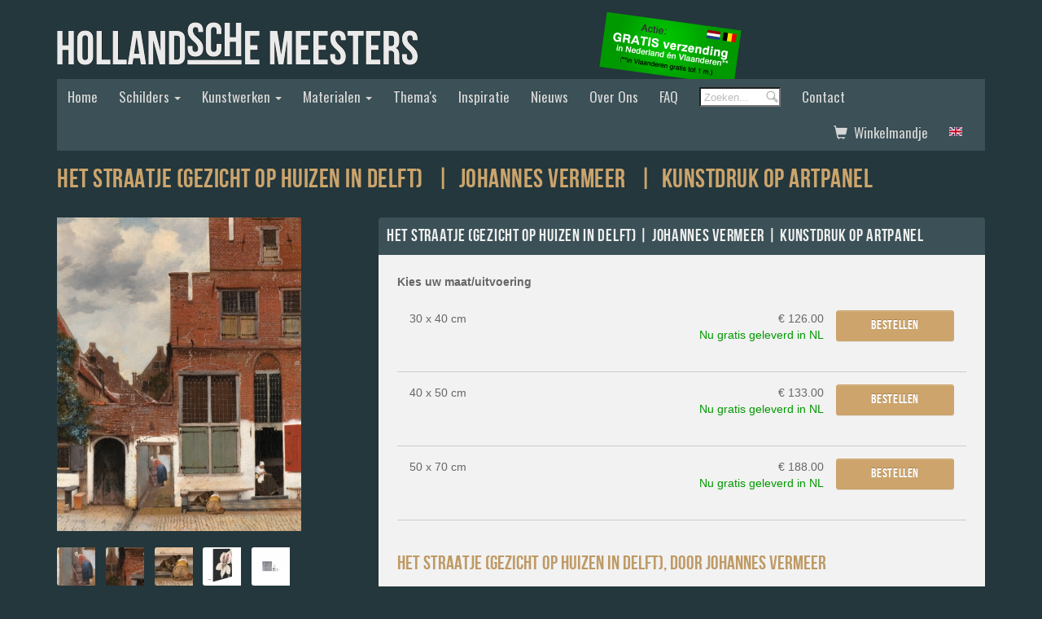

--- FILE ---
content_type: text/html; charset=iso-8859-1
request_url: https://hollandschemeesters.com/kunstwerk-detail/58/37/Johannes-Vermeer/Het-straatje-Gezicht-op-huizen-in-Delft/Kunstdruk-op-ArtPanel
body_size: 11922
content:

<html>
<head>
    <meta http-equiv="Content-Type" content="text/html; charset=iso-8859-1"/>
    <meta name="robots" content="index, follow"/>
    <meta name="viewport" content="width=device-width, initial-scale=1">
    <meta name="language" content="nl"/>
    <meta http-equiv="Cache-Control" content="max-age=2600000">
    <meta name="description"
          content="Stijlvolle wanddecoratie van oude meesters uit de Nederlandse kunstgeschiedenis"/>
    <meta name="keywords"
          content="canvasdoek, kunst, fotoprint, kunstschilders, interieur ontwerp, schilderij, styling, inspiratie, wanddecoratie, kadotip, Rembrandt van Rijn, Vincent van gogh, Isaac Israels, Johannes Vermeer, hollands, 19e eeuw, reproductie, eetkamer, woonkamer, slaapkamer, kantoorinrichting"/>
    <link rel="shortcut icon" href="/images/favicon.ico" type="image/x-icon"/>
    <!--<link rel="stylesheet" href="/styles/main.css" type="text/css" charset="utf-8" media="screen">-->

<link rel="stylesheet" href="/styles/prettyPhoto.css" type="text/css" media="screen" title="prettyPhoto main stylesheet" charset="utf-8" />
<link rel="stylesheet" href="https://maxcdn.bootstrapcdn.com/bootstrap/3.3.7/css/bootstrap.min.css" integrity="sha384-BVYiiSIFeK1dGmJRAkycuHAHRg32OmUcww7on3RYdg4Va+PmSTsz/K68vbdEjh4u" crossorigin="anonymous">
<!-- Optional theme -->
<link rel="stylesheet" href="https://maxcdn.bootstrapcdn.com/bootstrap/3.3.7/css/bootstrap-theme.min.css" integrity="sha384-rHyoN1iRsVXV4nD0JutlnGaslCJuC7uwjduW9SVrLvRYooPp2bWYgmgJQIXwl/Sp" crossorigin="anonymous">
<!-- Latest compiled and minified JavaScript -->
	<!--<script type="text/javascript" src="/js/jquery-1.4.3.min.js"></script>-->

<link rel="stylesheet" href="/styles/style.css" type="text/css" charset="utf-8" media="screen">
    
<!--<script type="text/javascript" src="http://ajax.googleapis.com/ajax/libs/jquery/1.3.2/jquery.min.js"></script>-->
<script src="/js/jquery.prettyPhoto.js" type="text/javascript" charset="utf-8"></script>
<!--<script type="text/javascript">-->
<!--    $(document).ready(function(){-->
<!--        $("area[rel^='prettyPhoto']").prettyPhoto();-->
<!--        $("[rel^='prettyPhoto']").prettyPhoto({animation_speed:'normal',theme:'light_square',slideshow:3000, autoplay_slideshow: true});-->
<!--        $("[rel^='prettyPhoto']").prettyPhoto({animation_speed:'fast',slideshow:10000, hideflash: true});-->
<!--    });-->
<!--    function tip(welke,wat) {-->
<!--        document.getElementById(welke+'tip').style.display=wat;-->
<!--    }-->
<!--</script>-->

<script type="text/javascript" src="/js/jquery.nivo.slider.pack.js"></script>
<script type="text/javascript" src="/js/hp-slider.js"></script>
<script type="text/javascript" src="/js/vv-slider.js"></script>
<script type="text/javascript" src="/js/jquery.curvycorners.packed.js"></script>
<script type="text/javascript" src="/js/radius.js"></script>
<script type="text/javascript" src="/js/preview.js"></script>
<script type="text/javascript" src="/js/showhide.js"></script>
<script type="text/javascript" src="/js/addthis.js"></script>
<script type="text/javascript" src="/js/height.js"></script>
<script type="text/javascript" src="/js/simpleswap.js"></script>
<script type="text/javascript" src="/js/fout.js"></script>
<script type="text/javascript" src="/js/foutbgone.js"></script>
<script type="text/javascript">
    $(document).ready(function() {
        $("a#zoom").fancybox();
    });
</script>
<script type="text/javascript">
    $(document).ready(function() {
        //Tooltips
        $(".tip_trigger").hover(function(){
            tip = $(this).find('.tip');
            tip.show(); //Show tooltip
        }, function() {
            tip.hide(); //Hide tooltip
        }).mousemove(function(e) {
            var mousex = e.pageX-($(window).width()/2)-70; //Get X coodrinates
            var mousey = e.pageY - (50+tip.height())-560; //Get Y coordinates
            var tipWidth = tip.width(); //Find width of tooltip
            var tipHeight = tip.height(); //Find height of tooltip
            //Distance of element from the right edge of viewport
            var tipVisX = $(window).width() - (mousex + tipWidth);
            //Distance of element from the bottom of viewport
            var tipVisY = $(window).height() - (mousey + tipHeight);
            // alert(mousex);
            if ( tipVisX < 20 ) { //If tooltip exceeds the X coordinate of viewport
                mousex = e.pageX - tipWidth - 20;
            } if ( tipVisY < 20 ) { //If tooltip exceeds the Y coordinate of viewport
                mousey = e.pageY - tipHeight - 20;
            }
            tip.css({  top: mousey, left: mousex });
        });
        $(".tip_trigger2").hover(function(){
            tip = $(this).find('.tip');
            tip.show(); //Show tooltip
        }, function() {
            tip.hide(); //Hide tooltip
        }).mousemove(function(e) {
            var mousex = e.pageX-($(window).width()/2)-70; //Get X coodrinates
            var mousey = e.pageY - (50+tip.height())-1480; //Get Y coordinates
            var tipWidth = tip.width(); //Find width of tooltip
            var tipHeight = tip.height(); //Find height of tooltip
            //Distance of element from the right edge of viewport
            var tipVisX = $(window).width() - (mousex + tipWidth);
            //Distance of element from the bottom of viewport
            var tipVisY = $(window).height() - (mousey + tipHeight);
            // alert(mousex);
            if ( tipVisX < 20 ) { //If tooltip exceeds the X coordinate of viewport
                mousex = e.pageX - tipWidth - 20;
            } if ( tipVisY < 20 ) { //If tooltip exceeds the Y coordinate of viewport
                mousey = e.pageY - tipHeight - 20;
            }
            tip.css({  top: mousey, left: mousex });
        });
    });
</script>
<script type="text/javascript" src="/js/simpleswap.js"></script>
<script src="https://ajax.googleapis.com/ajax/libs/jquery/3.1.1/jquery.min.js"></script>
<script src="https://maxcdn.bootstrapcdn.com/bootstrap/3.3.7/js/bootstrap.min.js" integrity="sha384-Tc5IQib027qvyjSMfHjOMaLkfuWVxZxUPnCJA7l2mCWNIpG9mGCD8wGNIcPD7Txa" crossorigin="anonymous"></script>

<script type="text/javascript">

    var _gaq = _gaq || [];
    _gaq.push(['_setAccount', 'UA-37601014-1']);
    _gaq.push(['_trackPageview']);

    (function() {
        var ga = document.createElement('script'); ga.type = 'text/javascript'; ga.async = true;
        ga.src = ('https:' == document.location.protocol ? 'https://' : 'http://') + 'stats.g.doubleclick.net/dc.js';
        var s = document.getElementsByTagName('script')[0]; s.parentNode.insertBefore(ga, s);
    })();

</script>    <script src="/js/jquery-1.6.1.min.js" type="text/javascript"></script>
    <link rel="stylesheet" href="/styles/prettyPhoto.css" type="text/css" media="screen"
          title="prettyPhoto main stylesheet" charset="utf-8"/>
    <script src="/js/jquery.prettyPhoto.js" type="text/javascript" charset="utf-8"></script>
    <script type="text/javascript">
        $(document).ready(function () {
            $("area[rel^='prettyPhoto']").prettyPhoto();
            $("[rel^='prettyPhoto']").prettyPhoto({
                animation_speed: 'normal',
                theme: 'light_square',
                slideshow: 3000,
                autoplay_slideshow: true
            });
            $("[rel^='prettyPhoto']").prettyPhoto({animation_speed: 'fast', slideshow: 10000, hideflash: true});
        });
    </script>

    <!--	<link rel="stylesheet" href="/styles/main.css" type="text/css" charset="utf-8" media="screen">-->

    <!--<script type="text/javascript" src="/js/jquery-1.4.3.min.js"></script>-->
    <script type="text/javascript" src="/js/jquery.nivo.slider.pack.js"></script>
    <script type="text/javascript" src="/js/vv-slider.js"></script>
    <script type="text/javascript" src="/js/jquery.curvycorners.packed.js"></script>

    <script type="text/javascript" src="/js/radius.js"></script>
    <script type="text/javascript" src="/js/preview.js"></script>
    <script type="text/javascript" src="/js/showhide.js"></script>
    <script type="text/javascript" src="/js/addthis.js"></script>
    <script type="text/javascript" src="/js/height.js"></script>
    <script type="text/javascript" src="/js/simpleswap.js"></script>
    <script type="text/javascript" src="/js/fout.js"></script>
    <script type="text/javascript" src="/js/foutbgone.js"></script>



    <title>Kunstdruk op ArtPanel | Het straatje (Gezicht op huizen in Delft)        | Johannes Vermeer | Canvas doeken en Art-wall behang van Nederlands grootste
        kunstschilders zoals Rembrandt, Vermeer, Mauve en van Gogh: HollandscheMeesters.com</title>
</head>

<body>
<!--<link rel="stylesheet" href="/styles/main.css" type="text/css" charset="utf-8" media="screen">-->

<div id="header" class="container">
    <div class="row">
        <div class="col-sm-6" id="logo-holder">
            <a href="/home"><img src="/images/logo.gif" alt="Hollandsche meesters"
                                 title="Hollandsche meesters" class="img-responsive margin-auto-responsive"/></a>
        </div>

            <div  class="col-sm-3 col-xs-6">
        <img src="/gfx/banner/geen-verzendkosten-nlvl-v2.png"

                           alt="Actie: geen verzendkosten op canvas en Art Wallpaper!" class="img-responsive margin-auto-responsive pull-right" height="97" width="200"
                           title="Actie: geen verzendkosten op canvas en Art Wallpaper!"/>    </div>
    </div>
    <!--Navigation-->
    <div id="navigation">
        <nav class="navbar navbar-inverse navbar-static">
            <div class="navbar-header">
                <button class="navbar-toggle" type="button" data-toggle="collapse" data-target=".js-navbar-collapse">
<!--                    <span class="sr-only">Toggle navigation</span>-->
                    <span class="icon-bar"></span>
                    <span class="icon-bar"></span>
                    <span class="icon-bar"></span>
                </button>
            </div>
            <div class="collapse navbar-collapse js-navbar-collapse" style=" background: #3b5157;padding: 0;">
                <ul class="nav navbar-nav">
                    <li><a href="http://hollandschemeesters.com">Home</a></li>
                    
                    
                    
                    
                    
                    <li class="dropdown dropdown-large">
                        <a href="#" class="dropdown-toggle" data-toggle="dropdown">Schilders <b class="caret"></b></a>

                                                        <ul class="dropdown-menu dropdown-menu-large row sub-dropdown-menu">
                                                        <li class="col-sm-3 col-xs-12 text-center">
                                <a href="/schilder/63/Abraham-Mignon"
                                >Abraham Mignon</a>
                            </li>
                                                                                <li class="col-sm-3 col-xs-12 text-center">
                                <a href="/schilder/52/Adriaen-Backer"
                                >Adriaen Backer</a>
                            </li>
                                                                                <li class="col-sm-3 col-xs-12 text-center">
                                <a href="/schilder/69/Adriaen-Coorte"
                                >Adriaen Coorte</a>
                            </li>
                                                                                <li class="col-sm-3 col-xs-12 text-center">
                                <a href="/schilder/23/Adriaen-Thomasz-Key"
                                >Adriaen Thomasz Key</a>
                            </li>
                                                                                <li class="col-sm-3 col-xs-12 text-center">
                                <a href="/schilder/76/Andreas-Schelfhout"
                                >Andreas Schelfhout</a>
                            </li>
                                                                                <li class="col-sm-3 col-xs-12 text-center">
                                <a href="/schilder/31/Anton-Mauve"
                                >Anton Mauve</a>
                            </li>
                                                                                <li class="col-sm-3 col-xs-12 text-center">
                                <a href="/schilder/78/Balthasar-van-der-Ast"
                                >Balthasar van der Ast</a>
                            </li>
                                                                                <li class="col-sm-3 col-xs-12 text-center">
                                <a href="/schilder/38/Bartholomeus-van-der-Helst"
                                >Bartholomeus van der Helst</a>
                            </li>
                                                                                <li class="col-sm-3 col-xs-12 text-center">
                                <a href="/schilder/68/Bernardus-Johannes-Blommers"
                                >Bernardus Johannes Blommers</a>
                            </li>
                                                                                <li class="col-sm-3 col-xs-12 text-center">
                                <a href="/schilder/46/Caesar-Pietersz.-(Caesar-Boetius-van-Everdingen)"
                                >Caesar Pietersz. (Caesar Boetius van...</a>
                            </li>
                                                                                <li class="col-sm-3 col-xs-12 text-center">
                                <a href="/schilder/42/Carel-Fabritius"
                                >Carel Fabritius</a>
                            </li>
                                                                                <li class="col-sm-3 col-xs-12 text-center">
                                <a href="/schilder/82/Claude-Monet"
                                >Claude Monet</a>
                            </li>
                                                                                <li class="col-sm-3 col-xs-12 text-center">
                                <a href="/schilder/72/Cornelis-de-Heem"
                                >Cornelis de Heem</a>
                            </li>
                                                                                <li class="col-sm-3 col-xs-12 text-center">
                                <a href="/schilder/55/Cornelis-Springer"
                                >Cornelis Springer</a>
                            </li>
                                                                                <li class="col-sm-3 col-xs-12 text-center">
                                <a href="/schilder/75/Cornelis-van-Spaendonck"
                                >Cornelis van Spaendonck</a>
                            </li>
                                                                                <li class="col-sm-3 col-xs-12 text-center">
                                <a href="/schilder/28/David-Oyens"
                                >David Oyens</a>
                            </li>
                                                                                <li class="col-sm-3 col-xs-12 text-center">
                                <a href="/schilder/21/Ferdinand-Bol"
                                >Ferdinand Bol</a>
                            </li>
                                                                                <li class="col-sm-3 col-xs-12 text-center">
                                <a href="/schilder/30/Frans-Hals"
                                >Frans Hals</a>
                            </li>
                                                                                <li class="col-sm-3 col-xs-12 text-center">
                                <a href="/schilder/62/G.J.J.-van-Os"
                                >G.J.J. van Os</a>
                            </li>
                                                                                <li class="col-sm-3 col-xs-12 text-center">
                                <a href="/schilder/36/George-Hendrik-Breitner"
                                >George Hendrik Breitner</a>
                            </li>
                                                                                <li class="col-sm-3 col-xs-12 text-center">
                                <a href="/schilder/47/Govert-Flinck"
                                >Govert Flinck</a>
                            </li>
                                                                                <li class="col-sm-3 col-xs-12 text-center">
                                <a href="/schilder/61/Hans-Bollongier"
                                >Hans Bollongier</a>
                            </li>
                                                                                <li class="col-sm-3 col-xs-12 text-center">
                                <a href="/schilder/50/Hendrik-Cornelisz.-Vroom"
                                >Hendrik Cornelisz. Vroom</a>
                            </li>
                                                                                <li class="col-sm-3 col-xs-12 text-center">
                                <a href="/schilder/71/Hendrik-Voogd"
                                >Hendrik Voogd</a>
                            </li>
                                                                                <li class="col-sm-3 col-xs-12 text-center">
                                <a href="/schilder/29/Hollandsche-Meesters"
                                >Hollandsche Meesters</a>
                            </li>
                                                                                <li class="col-sm-3 col-xs-12 text-center">
                                <a href="/schilder/25/Isaac-Israels"
                                >Isaac Israels</a>
                            </li>
                                                                                <li class="col-sm-3 col-xs-12 text-center">
                                <a href="/schilder/26/Jacob-Isaacksz.-van-Ruisdael"
                                >Jacob Isaacksz. van Ruisdael</a>
                            </li>
                                                                                <li class="col-sm-3 col-xs-12 text-center">
                                <a href="/schilder/83/Jacob-Maris"
                                >Jacob Maris</a>
                            </li>
                                                                                <li class="col-sm-3 col-xs-12 text-center">
                                <a href="/schilder/54/Jan-Asselijn"
                                >Jan Asselijn</a>
                            </li>
                                                                                <li class="col-sm-3 col-xs-12 text-center">
                                <a href="/schilder/33/Jan-Daemen-Cool"
                                >Jan Daemen Cool</a>
                            </li>
                                                                                <li class="col-sm-3 col-xs-12 text-center">
                                <a href="/schilder/37/Jan-Davidsz.-de-Heem"
                                >Jan Davidsz. de Heem</a>
                            </li>
                                                                                <li class="col-sm-3 col-xs-12 text-center">
                                <a href="/schilder/27/Jan-Havicksz.-Steen"
                                >Jan Havicksz. Steen</a>
                            </li>
                                                                                <li class="col-sm-3 col-xs-12 text-center">
                                <a href="/schilder/39/Jan-Lievens-(Jan-Lievensz)"
                                >Jan Lievens (Jan Lievensz)</a>
                            </li>
                                                                                <li class="col-sm-3 col-xs-12 text-center">
                                <a href="/schilder/51/Jan-Toorop"
                                >Jan Toorop</a>
                            </li>
                                                                                <li class="col-sm-3 col-xs-12 text-center">
                                <a href="/schilder/59/Jan-van-Huysum"
                                >Jan van Huysum</a>
                            </li>
                                                                                <li class="col-sm-3 col-xs-12 text-center">
                                <a href="/schilder/74/Jan-Willem-Pieneman"
                                >Jan Willem Pieneman</a>
                            </li>
                                                                                <li class="col-sm-3 col-xs-12 text-center">
                                <a href="/schilder/56/Jheronimus-Bosch"
                                >Jheronimus Bosch</a>
                            </li>
                                                                                <li class="col-sm-3 col-xs-12 text-center">
                                <a href="/schilder/67/Johannes-Cornelisz-Verspronck"
                                >Johannes Cornelisz Verspronck</a>
                            </li>
                                                                                <li class="col-sm-3 col-xs-12 text-center">
                                <a href="/schilder/14/Johannes-Vermeer"
                                >Johannes Vermeer</a>
                            </li>
                                                                                <li class="col-sm-3 col-xs-12 text-center">
                                <a href="/schilder/49/Jozef-Israels"
                                >Jozef Israels</a>
                            </li>
                                                                                <li class="col-sm-3 col-xs-12 text-center">
                                <a href="/schilder/79/M.-de-Gijselaar"
                                >M. de Gijselaar</a>
                            </li>
                                                                                <li class="col-sm-3 col-xs-12 text-center">
                                <a href="/schilder/80/Meindert-Hobbema"
                                >Meindert Hobbema</a>
                            </li>
                                                                                <li class="col-sm-3 col-xs-12 text-center">
                                <a href="/schilder/66/Melchior-d-Hondecoeter"
                                >Melchior d Hondecoeter</a>
                            </li>
                                                                                <li class="col-sm-3 col-xs-12 text-center">
                                <a href="/schilder/35/Nicolaas-Pieneman"
                                >Nicolaas Pieneman</a>
                            </li>
                                                                                <li class="col-sm-3 col-xs-12 text-center">
                                <a href="/schilder/48/Nicolaes-Eliasz.-Pickenoy"
                                >Nicolaes Eliasz. Pickenoy</a>
                            </li>
                                                                                <li class="col-sm-3 col-xs-12 text-center">
                                <a href="/schilder/43/Nicolaes-Maes"
                                >Nicolaes Maes</a>
                            </li>
                                                                                <li class="col-sm-3 col-xs-12 text-center">
                                <a href="/schilder/81/Paul-Joseph-Constantin-Gabriël"
                                >Paul Joseph Constantin Gabriël</a>
                            </li>
                                                                                <li class="col-sm-3 col-xs-12 text-center">
                                <a href="/schilder/57/Paulus-Potter"
                                >Paulus Potter</a>
                            </li>
                                                                                <li class="col-sm-3 col-xs-12 text-center">
                                <a href="/schilder/70/Peter-Paul-Rubens"
                                >Peter Paul Rubens</a>
                            </li>
                                                                                <li class="col-sm-3 col-xs-12 text-center">
                                <a href="/schilder/53/Piet-Mondriaan"
                                >Piet Mondriaan</a>
                            </li>
                                                                                <li class="col-sm-3 col-xs-12 text-center">
                                <a href="/schilder/40/Pieter-Bruegel-de-Oude"
                                >Pieter Bruegel de Oude</a>
                            </li>
                                                                                <li class="col-sm-3 col-xs-12 text-center">
                                <a href="/schilder/45/Pieter-Claesz."
                                >Pieter Claesz.</a>
                            </li>
                                                                                <li class="col-sm-3 col-xs-12 text-center">
                                <a href="/schilder/34/Pieter-de-Hooch"
                                >Pieter de Hooch</a>
                            </li>
                                                                                <li class="col-sm-3 col-xs-12 text-center">
                                <a href="/schilder/60/Rachel-Ruysch"
                                >Rachel Ruysch</a>
                            </li>
                                                                                <li class="col-sm-3 col-xs-12 text-center">
                                <a href="/schilder/12/Rembrandt-van-Rijn"
                                >Rembrandt van Rijn</a>
                            </li>
                                                                                <li class="col-sm-3 col-xs-12 text-center">
                                <a href="/schilder/73/Salomon-van-Ruysdael"
                                >Salomon van Ruysdael</a>
                            </li>
                                                                                <li class="col-sm-3 col-xs-12 text-center">
                                <a href="/schilder/58/Theo-van-Doesburg"
                                >Theo van Doesburg</a>
                            </li>
                                                                                <li class="col-sm-3 col-xs-12 text-center">
                                <a href="/schilder/20/Vincent-van-Gogh"
                                >Vincent van Gogh</a>
                            </li>
                                                                                <li class="col-sm-3 col-xs-12 text-center">
                                <a href="/schilder/77/Willem-de-Heusch"
                                >Willem de Heusch</a>
                            </li>
                                                                                <li class="col-sm-3 col-xs-12 text-center">
                                <a href="/schilder/64/Willem-van-Leen"
                                >Willem van Leen</a>
                            </li>
                                                              <li>
                                        <a class="all-pages" href="/schilders"><span class="glyphicon glyphicon-th-list"></span>&nbsp;&nbsp;Bekijk alle 60 schilders</a>
                                    </li>  
                                </ul>
                                                                        </li>
                    
                  
                    
                    
                    <li class="dropdown dropdown-large">
                        <a href="#" class="dropdown-toggle" data-toggle="dropdown">Kunstwerken <b class="caret"></b></a>
                                                        <ul class="dropdown-menu dropdown-menu-large row sub-dropdown-menu">
                                                        <li class="col-sm-3 col-xs-12 text-center">
                                <a href="/kunstwerk/267/Aan-zee"
                                   title="Aan zee">Aan zee</a>
                            </li>
                            
                                                    <li class="col-sm-3 col-xs-12 text-center">
                                <a href="/kunstwerk/274/Aards-paradijs-met-de-zondeval-van-Adam-en-Eva"
                                   title="Aards paradijs met de zondeval van Adam en Eva">Aards paradijs met de zondeval van A...</a>
                            </li>
                            
                                                    <li class="col-sm-3 col-xs-12 text-center">
                                <a href="/kunstwerk/264/Akoestisch-vilt-voor-ArtDeco-(op-rol,-los-geleverd)"
                                   title="Akoestisch vilt voor ArtDeco (op rol, los geleverd)">Akoestisch vilt voor ArtDeco (op rol...</a>
                            </li>
                            
                                                    <li class="col-sm-3 col-xs-12 text-center">
                                <a href="/kunstwerk/237/Alkmaar-met-het-huis-van-achten-en-de-waagtoren"
                                   title="Alkmaar met het huis van achten en de waagtoren">Alkmaar met het huis van achten en d...</a>
                            </li>
                            
                                                    <li class="col-sm-3 col-xs-12 text-center">
                                <a href="/kunstwerk/80/Amandelbloesem"
                                   title="Amandelbloesem">Amandelbloesem</a>
                            </li>
                            
                                                    <li class="col-sm-3 col-xs-12 text-center">
                                <a href="/kunstwerk/337/Amandelbloesem-(Meesterlijke-details)"
                                   title="Amandelbloesem (Meesterlijke details)">Amandelbloesem (Meesterlijke details...</a>
                            </li>
                            
                                                    <li class="col-sm-3 col-xs-12 text-center">
                                <a href="/kunstwerk/183/Amandelboom-in-bloei"
                                   title="Amandelboom in bloei">Amandelboom in bloei</a>
                            </li>
                            
                                                    <li class="col-sm-3 col-xs-12 text-center">
                                <a href="/kunstwerk/74/Amsterdam---Gezicht-op-de-Dam"
                                   title="Amsterdam - Gezicht op de Dam">Amsterdam - Gezicht op de Dam</a>
                            </li>
                            
                                                    <li class="col-sm-3 col-xs-12 text-center">
                                <a href="/kunstwerk/73/Amsterdam---Singelbrug-bij-de-Paleisstraat"
                                   title="Amsterdam - Singelbrug bij de Paleisstraat">Amsterdam - Singelbrug bij de Paleis...</a>
                            </li>
                            
                                                    <li class="col-sm-3 col-xs-12 text-center">
                                <a href="/kunstwerk/168/Anatomische-les-van-professor-Frederik-Ruysch"
                                   title="Anatomische les van professor Frederik Ruysch">Anatomische les van professor Freder...</a>
                            </li>
                            
                                                    <li class="col-sm-3 col-xs-12 text-center">
                                <a href="/kunstwerk/288/Arcadisch-landschap"
                                   title="Arcadisch landschap">Arcadisch landschap</a>
                            </li>
                            
                                                    <li class="col-sm-3 col-xs-12 text-center">
                                <a href="/kunstwerk/362/Avond,-De-rode-boom"
                                   title="Avond, De rode boom">Avond, De rode boom</a>
                            </li>
                            
                                                    <li class="col-sm-3 col-xs-12 text-center">
                                <a href="/kunstwerk/346/Behanger(s)-in-zone-1"
                                   title="Behanger(s) in zone 1">Behanger(s) in zone 1</a>
                            </li>
                            
                                                    <li class="col-sm-3 col-xs-12 text-center">
                                <a href="/kunstwerk/347/Behanger(s)-in-zone-2"
                                   title="Behanger(s) in zone 2">Behanger(s) in zone 2</a>
                            </li>
                            
                                                    <li class="col-sm-3 col-xs-12 text-center">
                                <a href="/kunstwerk/348/Behanger(s)-in-zone-3"
                                   title="Behanger(s) in zone 3">Behanger(s) in zone 3</a>
                            </li>
                            
                                                    <li class="col-sm-3 col-xs-12 text-center">
                                <a href="/kunstwerk/154/Behanglijm-Flexxs-medium,-10-liter"
                                   title="Behanglijm Flexxs medium, 10 liter">Behanglijm Flexxs medium, 10 liter</a>
                            </li>
                            
                                                    <li class="col-sm-3 col-xs-12 text-center">
                                <a href="/kunstwerk/293/Behanglijm-Flexxs-medium,-5-liter"
                                   title="Behanglijm Flexxs medium, 5 liter">Behanglijm Flexxs medium, 5 liter</a>
                            </li>
                            
                                                    <li class="col-sm-3 col-xs-12 text-center">
                                <a href="/kunstwerk/307/Bergachtig-landschap-in-Italie"
                                   title="Bergachtig landschap in Italie">Bergachtig landschap in Italie</a>
                            </li>
                            
                                                    <li class="col-sm-3 col-xs-12 text-center">
                                <a href="/kunstwerk/167/Bestuursleden-van-de-schutterscompagnie-van-St-Sebastiaan-te-Amsterdam"
                                   title="Bestuursleden van de schutterscompagnie van St Sebastiaan te Amsterdam">Bestuursleden van de schutterscompag...</a>
                            </li>
                            
                                                    <li class="col-sm-3 col-xs-12 text-center">
                                <a href="/kunstwerk/301/Bevroren-vaart"
                                   title="Bevroren vaart">Bevroren vaart</a>
                            </li>
                            
                                                    <li class="col-sm-3 col-xs-12 text-center">
                                <a href="/kunstwerk/65/Binnenplaats-in-Delft:-vrouw-aan-het-spinnewiel"
                                   title="Binnenplaats in Delft: vrouw aan het spinnewiel">Binnenplaats in Delft: vrouw aan het...</a>
                            </li>
                            
                                                    <li class="col-sm-3 col-xs-12 text-center">
                                <a href="/kunstwerk/125/Bloeiend-perenboompje"
                                   title="Bloeiend perenboompje">Bloeiend perenboompje</a>
                            </li>
                            
                                                    <li class="col-sm-3 col-xs-12 text-center">
                                <a href="/kunstwerk/330/Bloeiend-perenboompje-(Meesterljke-details)"
                                   title="Bloeiend perenboompje (Meesterljke details)">Bloeiend perenboompje (Meesterljke d...</a>
                            </li>
                            
                                                    <li class="col-sm-3 col-xs-12 text-center">
                                <a href="/kunstwerk/368/Bloemen-in-een-glazen-vaas-IV"
                                   title="Bloemen in een glazen vaas IV">Bloemen in een glazen vaas IV</a>
                            </li>
                            
                                                    <li class="col-sm-3 col-xs-12 text-center">
                                <a href="/kunstwerk/308/Bloemen-in-een-vaas-met-schelpen-en-insecten"
                                   title="Bloemen in een vaas met schelpen en insecten">Bloemen in een vaas met schelpen en ...</a>
                            </li>
                            
                                                    <li class="col-sm-3 col-xs-12 text-center">
                                <a href="/kunstwerk/309/Bloemen-in-een-Wan-Li-vaas"
                                   title="Bloemen in een Wan Li vaas">Bloemen in een Wan Li vaas</a>
                            </li>
                            
                                                    <li class="col-sm-3 col-xs-12 text-center">
                                <a href="/kunstwerk/310/Bloemen-met-schelpen-en-papegaai"
                                   title="Bloemen met schelpen en papegaai">Bloemen met schelpen en papegaai</a>
                            </li>
                            
                                                    <li class="col-sm-3 col-xs-12 text-center">
                                <a href="/kunstwerk/223/Bloemstilleven-(met-pioenroos)"
                                   title="Bloemstilleven (met pioenroos)">Bloemstilleven (met pioenroos)</a>
                            </li>
                            
                                                    <li class="col-sm-3 col-xs-12 text-center">
                                <a href="/kunstwerk/226/Bloemstilleven-met-nestje"
                                   title="Bloemstilleven met nestje">Bloemstilleven met nestje</a>
                            </li>
                            
                                                    <li class="col-sm-3 col-xs-12 text-center">
                                <a href="/kunstwerk/360/Boederij-Weltevrede-in-Duivendrecht"
                                   title="Boederij Weltevrede in Duivendrecht">Boederij Weltevrede in Duivendrecht</a>
                            </li>
                            
                                                    <li class="col-sm-3 col-xs-12 text-center">
                                <a href="/kunstwerk/224/Boeket-met-bloemen-in-een-urn"
                                   title="Boeket met bloemen in een urn">Boeket met bloemen in een urn</a>
                            </li>
                            
                                                    <li class="col-sm-3 col-xs-12 text-center">
                                <a href="/kunstwerk/230/Bollenvelden"
                                   title="Bollenvelden">Bollenvelden</a>
                            </li>
                            
                                                    <li class="col-sm-3 col-xs-12 text-center">
                                <a href="/kunstwerk/50/Bomschuit-op-het-strand"
                                   title="Bomschuit op het strand">Bomschuit op het strand</a>
                            </li>
                            
                                                    <li class="col-sm-3 col-xs-12 text-center">
                                <a href="/kunstwerk/383/Boomgaard-in-bloei-met-uitzicht-op-Arles"
                                   title="Boomgaard in bloei met uitzicht op Arles">Boomgaard in bloei met uitzicht op A...</a>
                            </li>
                            
                                                    <li class="col-sm-3 col-xs-12 text-center">
                                <a href="/kunstwerk/353/Boslandschap-met-een-vrolijk-gezelschap-in-een-wagen"
                                   title="Boslandschap met een vrolijk gezelschap in een wagen">Boslandschap met een vrolijk gezelsc...</a>
                            </li>
                            
                                                    <li class="col-sm-3 col-xs-12 text-center">
                                <a href="/kunstwerk/115/Brieflezende-vrouw"
                                   title="Brieflezende vrouw">Brieflezende vrouw</a>
                            </li>
                            
                                                    <li class="col-sm-3 col-xs-12 text-center">
                                <a href="/kunstwerk/162/Broek-in-waterland"
                                   title="Broek in waterland">Broek in waterland</a>
                            </li>
                            
                                                    <li class="col-sm-3 col-xs-12 text-center">
                                <a href="/kunstwerk/34/Cafeterras-bij-nacht-(terrasse-du-cafe-le-soir)"
                                   title="Cafeterras bij nacht (terrasse du cafe le soir)">Cafeterras bij nacht (terrasse du ca...</a>
                            </li>
                            
                                                    <li class="col-sm-3 col-xs-12 text-center">
                                <a href="/kunstwerk/104/Cavalerie"
                                   title="Cavalerie">Cavalerie</a>
                            </li>
                            
                                                    <li class="col-sm-3 col-xs-12 text-center">
                                <a href="/kunstwerk/172/Compositie-A"
                                   title="Compositie A">Compositie A</a>
                            </li>
                                                            <li><a class="all-pages" href="/kunstwerken"
                                                           onmouseover="show('dropdown2','menu-kunstwerken-on','menu-kunstwerken')"
                                                           onmouseout="hide('dropdown2','menu-kunstwerken-on','menu-kunstwerken')"
                                                         ><span class="glyphicon glyphicon-th-list"></span>&nbsp;&nbsp;Bekijk alle 335 kunstwerken</a></li>
                                </ul>
                            
                                            </li>
                    <li class="dropdown dropdown-large">
                        <a href="#" class="dropdown-toggle" data-toggle="dropdown">Materialen <span
                                class="caret"></span></a>
                                                        <ul class="dropdown-menu dropdown-menu-large row">
                                                        <li class="col-sm-3 col-xs-12 text-center">
                                <a href="/materiaal/36/AcousticArt-paneel"
                                > AcousticArt paneel </a>
                            </li>
                                                                                <li class="col-sm-3 col-xs-12 text-center">
                                <a href="/materiaal/35/Akoestisch-vilt"
                                > Akoestisch vilt </a>
                            </li>
                                                                                <li class="col-sm-3 col-xs-12 text-center">
                                <a href="/materiaal/14/Ansichtkaarten-set"
                                > Ansichtkaarten set </a>
                            </li>
                                                                                <li class="col-sm-3 col-xs-12 text-center">
                                <a href="/materiaal/28/Art-deco-doek-met-aluminium-spanframe"
                                > Art deco doek met aluminium spanfram... </a>
                            </li>
                                                                                <li class="col-sm-3 col-xs-12 text-center">
                                <a href="/materiaal/11/Art-wallpaper-/-behang"
                                > Art wallpaper / behang </a>
                            </li>
                                                                                <li class="col-sm-3 col-xs-12 text-center">
                                <a href="/materiaal/27/Art-walltex-/-naadloos-behang"
                                > Art walltex / naadloos behang </a>
                            </li>
                                                                                <li class="col-sm-3 col-xs-12 text-center">
                                <a href="/materiaal/38/Behangservice-voor-Art-Walltex-(NL)"
                                > Behangservice voor Art Walltex (NL) </a>
                            </li>
                                                                                <li class="col-sm-3 col-xs-12 text-center">
                                <a href="/materiaal/12/Canvasdoek"
                                > Canvasdoek </a>
                            </li>
                                                                                <li class="col-sm-3 col-xs-12 text-center">
                                <a href="/materiaal/8/Canvasdoek-Luxe-(4-cm-frame)"
                                > Canvasdoek Luxe (4 cm frame) </a>
                            </li>
                                                                                <li class="col-sm-3 col-xs-12 text-center">
                                <a href="/materiaal/2/Inlijst-service:-baklijsten"
                                > Inlijst service: baklijsten </a>
                            </li>
                                                                                <li class="col-sm-3 col-xs-12 text-center">
                                <a href="/materiaal/20/Kunstdruk-op-(plexi)-glas"
                                > Kunstdruk op (plexi) glas </a>
                            </li>
                                                                                <li class="col-sm-3 col-xs-12 text-center">
                                <a href="/materiaal/37/Kunstdruk-op-ArtPanel"
                                > Kunstdruk op ArtPanel </a>
                            </li>
                                                                                <li class="col-sm-3 col-xs-12 text-center">
                                <a href="/materiaal/33/Miniatuur-kunst-op-hout"
                                > Miniatuur kunst op hout </a>
                            </li>
                                                                                <li class="col-sm-3 col-xs-12 text-center">
                                <a href="/materiaal/21/Ophangset-voor-canvas"
                                > Ophangset voor canvas </a>
                            </li>
                                                            <li><a class="all-pages" href="/materialen" ><span class="glyphicon glyphicon-th-list"></span>&nbsp;&nbsp;Bekijk alle 14 materialen</a></li>
                                </ul>
                                                                        </li>
                    <li><a href="/overzicht-themas.php">Thema's</a></li>
                    <li><a href="/inspiratie">Inspiratie</a></li>
                    <li><a href="/nieuws">Nieuws</a></li>
                    <li><a href="/over-hollandsche-meesters">Over ons</a></li>
                    <li><a href="/faq">FAQ</a></li>
                    <li><form id="navsearch" action="/zoeken/"><input type="text" name="q" placeholder="Zoeken..."/></form></li>
                    <li><a href="/contact">Contact</a></li>
                </ul>
                <ul class="nav navbar-nav navbar-right">
                                            <li><a href="/besteloverzicht"><span class="glyphicon glyphicon-shopping-cart"></span>
                                &nbsp;Winkelmandje</a></li>
                                        <li><a href="/contact-international" style="padding-top: 15px;"><img src="/images/flag_en.gif"
                                                                                         alt="International orders"
                                                                                         title="International orders"
                                                                                         style="margin-right: 15px;"></a>
                    </li>
                </ul>
            </div><!-- /.nav-collapse -->
        </nav>
    </div>
</div>

<section>
    <div class="container">
        <div class="row no-margin">
            <div id="bestelling" class="radius" style="display:none;">
    <div class="close"><a href="" onclick="hidebestel('bestelling')"><img src="/images/close.png" width="30" height="30" alt="Sluit dit venster" title="Sluit dit venster" /></a></div>
    <h3>uw bestelling </h3>
    <p>U heeft zojuist het volgende product in uw besteloverzicht geplaatst:</p>
    <p><strong>Het straatje (Gezicht op huizen in Delft) (Kunstdruk op ArtPanel) </strong></p>
    <div class="btn-bl-l2 radius"><a href="/besteloverzicht.php">Naar uw besteloverzicht </a></div>
    <div class="btn-bl radius"><a href="/#" onclick="hidebestel('bestelling')">Verder winkelen  </a></div>
</div>
            <div class="kop" style="width:100%;height:auto;">
                 
                <h1>Het straatje (Gezicht op huizen in Delft)                    &nbsp;&nbsp;|&nbsp;&nbsp;Johannes Vermeer                    &nbsp;&nbsp;|&nbsp;&nbsp;Kunstdruk op ArtPanel</h1>
            </div>
            <!-- OVERZICHT START -->
                        <!--            Left sidebar-->
            <div class="col-md-4" id="contact-section-left">
                <!-- Slideshow-->
                <div class="desktop-only">
                <div class="bg-color-2 mobile-transparent">
                    <div class="img-responsive artwork-image"
                         style="background-image:url(/gfx/schilder/prev2_Johannes_Vermeer_-_Gezicht_op_Delft-Het_straatje_70x90x4_m.jpg);height:385px; background-repeat: no-repeat; "
                         class="radius">
                        <a style="width:300px;height:385px;display:block;"
                           href="/gfx/schilder/prev2_Johannes_Vermeer_-_Gezicht_op_Delft-Het_straatje_70x90x4_b.jpg" rel="prettyPhoto[gallery1]"
                           title="Het straatje (Gezicht op huizen in Delft) (ons watermerk wordt niet meegedrukt)"
                           alt="Het straatje (Gezicht op huizen in Delft)">&nbsp;</a>
                    </div>

                </div>
                <!-- Thumbs-->
                <div class="bg-color no-background">
                    <div id="thumbs">
                                                        <div class="radius"
                                     style="background-image:url(/gfx/schilder/detail_Johannes_Vermeer_-_Gezicht_op_Delft-Het_straatje_70x90x4_extra_1_t.jpg)">
                                    <a style="width:47px;height:47px;display:block"
                                       href="/gfx/schilder/detail_Johannes_Vermeer_-_Gezicht_op_Delft-Het_straatje_70x90x4_extra_1_b.jpg"
                                       rel="prettyPhoto[gallery1]"
                                       title="Het straatje (Gezicht op huizen in Delft) (ons watermerk wordt niet meegedrukt)">
                                        &nbsp;</a></div>
                                                            <div class="radius"
                                     style="background-image:url(/gfx/schilder/detail2_Johannes_Vermeer_-_Gezicht_op_Delft-Het_straatje_70x90x4_extra_2_t.jpg)">
                                    <a style="width:47px;height:47px;display:block"
                                       href="/gfx/schilder/detail2_Johannes_Vermeer_-_Gezicht_op_Delft-Het_straatje_70x90x4_extra_2_b.jpg"
                                       rel="prettyPhoto[gallery1]"
                                       title="Het straatje (Gezicht op huizen in Delft) (ons watermerk wordt niet meegedrukt)">
                                        &nbsp;</a></div>
                                                            <div class="radius"
                                     style="background-image:url(/gfx/schilder/detail3_Johannes_Vermeer_-_Gezicht_op_Delft-Het_straatje_70x90x4_extra_3_t.jpg)">
                                    <a style="width:47px;height:47px;display:block"
                                       href="/gfx/schilder/detail3_Johannes_Vermeer_-_Gezicht_op_Delft-Het_straatje_70x90x4_extra_3_b.jpg"
                                       rel="prettyPhoto[gallery1]"
                                       title="Het straatje (Gezicht op huizen in Delft) (ons watermerk wordt niet meegedrukt)">
                                        &nbsp;</a></div>
                                                    
                            <div class="radius"
                                 style="background-image:url(/gfx/materiaal/artpanel-4mm_t.jpg)"><a
                                        style="width:47px;height:47px;display:block"
                                        href="/gfx/materiaal/artpanel-4mm_b.jpg"
                                        rel="prettyPhoto[gallery1]" title="Kunstdruk op ArtPanel">
                                    &nbsp;</a></div>

                                                    <div class="radius"
                                 style="background-image:url(/gfx/materiaal/ophangsysteem-art-panel_extra_1_t.jpg)">
                                <a style="width:47px;height:47px;display:block"
                                   href="/gfx/materiaal/ophangsysteem-art-panel_extra_1_b.jpg"
                                   rel="prettyPhoto[gallery1]" title="Kunstdruk op ArtPanel">
                                    &nbsp;</a></div>
                        
                    </div>
                </div>
                </div>

                <!-- START -->
                <!--                Additional information-->
                <div class="bg-color">
                    <div class="overzicht-uitleg">
                        <h4>Aanvullende informatie </h4>
                        <div class="box-176 radiusBLBR">
                            <p class="lijn">Afmeting origineel kunstwerk: 53,5 x 43,5 cm </p>
                            <p class="lijn">Vanaf: &euro; 126.00                            </p>
                            <p>Levertijd: 7 werkdagen
                            </p>
                        </div>
                    </div>
                </div>
                
  
                
                
                <!--Additional information-->
                <div class="bg-color">
                    <div class="overzicht-uitleg">
                        <h4>Ontdek nog veel meer...</h4>
                        <div class="box-176 radiusBLBR">
                            <ul style="padding-top:0px; list-style-type: none; margin-bottom:0px;">
                                <li style="margin-bottom:10px;">
                                    <a href="/kunstwerk/58/Het-straatje-Gezicht-op-huizen-in-Delft">Varianten
                                        van <strong>Het straatje (Gezicht op huizen in Delft)  </strong>
                                    </a>
                                </li >
                                <li style="margin-bottom:10px;">
                                    <a href="/schilder/14/Johannes-Vermeer">Werken
                                        van <strong>Johannes Vermeer</strong></a>
                                </li>
                                <li style="margin-bottom:10px;">
                                    <a href="/materiaal/37/Kunstdruk-op-ArtPanel">Werken
                                        in <strong>Kunstdruk op ArtPanel</strong></a>
                                </li>
                            </ul>
                                                            <ul style="padding-top:0px; list-style-type: none !important; padding-bottom:0px; margin-bottom:0px;">
                                    <li style="margin-bottom:10px;">
                                        <a href="/schilderijen-in-museum/1/Rijksmuseum-Amsterdam">Schilderijen
                                            uit het <strong>Rijksmuseum Amsterdam</strong></a>
                                    </li>
                                </ul>
                                                                                        <ul style="padding-top:0px; list-style-type: none; padding-bottom:0px; margin-bottom:0px;">
                                    <li style="margin-bottom:10px;">
                                        <a href="/schilderijen-met-onderwerp/4/Gouden-Eeuw">Kunst
                                            met
                                            onderwerp<strong> Gouden Eeuw</strong></a>
                                    </li>
                                </ul>
                                                                                        <ul style="padding-top:0px; list-style-type: none; padding-bottom:0px; margin-bottom:0px;">
                                    <li style="margin-bottom:10px;">
                                        <a href="/schilderijen-soort/6/Stadsgezicht">Meer
                                            van het genre
                                            <strong>Stadsgezicht</strong></a>
                                    </li>
                                </ul>
                                                                                        <ul style="padding-top:0px; list-style-type: none; padding-bottom:0px; margin-bottom:0px;">
                                    <li style="margin-bottom:10px;">
                                        <a href="/schilderijen-thema/1/Topstukken">Werk
                                            met thema
                                            <strong>Topstukken</strong>
                                        </a>
                                    </li>
                                </ul>
                                                    </div>
                    </div>
                </div>   
                
                <!--Customer reactions-->
                <div class="bg-color">
                    <div class="overzicht-uitleg">
                        <h4>Reakties van klanten</h2>
                            <div class="box-176 radiusBLBR">

                                                                    
                         
                                <h5><i>&quot;Fantastisch voorstel, ik ben er erg blij mee.&quot;</i></h5>
                            <p style="text-align:left; font-size:12px"><strong>&nbsp;&nbsp;- Daniel, Bleiswijk -</strong></p></p>
                                                                
                         
                                <h5><i>&quot;Hallo, ik wil je even laten weten dat het schilderij erg mooi is en ook mooi staat. Bedankt hiervoor.&quot;</i></h5>
                            <p style="text-align:left; font-size:12px"><strong>&nbsp;&nbsp;- Ingrid, Zaltbommel -</strong></p></p>
                                                                
                         
                                <h5><i>&quot;Hierbij een foto van ons paneel dat we bij u besteld hebben.
Gisteren binnengekomen en opgehangen.
Erg blij mee. Ook het geluid is al beter.&quot;</i></h5>
                            <p style="text-align:left; font-size:12px"><strong>&nbsp;&nbsp;- Anja, Ridderkerk -</strong></p></p>
                                                <img src="/images/ster.png" width="24" height="23" alt="excellent"/><img
                                            src="/images/ster.png" width="24" height="23" alt="excellent"/><img
                                            src="/images/ster.png" width="24" height="23" alt="excellent"/><img
                                            src="/images/ster.png" width="24" height="23" alt="excellent"/><img
                                            src="/images/ster.png" width="24" height="23" alt="excellent"/></p>
                                            
                                             <p>&nbsp;</p><p>Blijf altijd op de hoogte van onze nieuwste foto's en projecten via <a href="https://www.facebook.com/kunst.behang.canvas.plexiglas.akoestisch.paneel"  target=”_blank"><strong>Facebook</strong></a> en <a href="https://www.instagram.com/hollandschemeesters_com/"  target=”_blank"><strong>Instagram</strong></a>:</p>         
                           <p> <a href="https://www.facebook.com/kunst.behang.canvas.plexiglas.akoestisch.paneel"  target=”_blank"><img src="/images/fb-logo-40x40.png" alt="Facebook" style="border: 0; width: 20; height: 20px"></a>&nbsp;<a href="https://www.instagram.com/hollandschemeesters_com/" target=”_blank"><img src="/images/insta-script-plus-logo-160.png" alt="Instagram" style="border: 0; width: 80px; height: 20px"></a>
               </p>
                
                                            
                            </div>
                    </div>
                </div>
                
                
                
                                <!--Zekerheden-->
                <div class="bg-color">
                    <div class="overzicht-uitleg">
                        <h4>Zekerheden van Hollandsche Meesters</h2>
                      <div class="box-176 radiusBLBR"><h5 style="color:#009900"><span class="glyphicon glyphicon-ok" style="color:#00aa00"></span>&nbsp;&nbsp;Service en kwaliteit sinds 2012</h5>
                        
                        <h5 style="color:#009900"><span class="glyphicon glyphicon-ok" style="color:#00aa00"></span>&nbsp;&nbsp;Van klein tot XXXL formaat</h5>
                        
                        <h5 style="color:#009900"><span class="glyphicon glyphicon-ok" style="color:#00aa00"></span>&nbsp;&nbsp;Direct contact met de ontwerper</h5>
                               
                           
                              
                                <h5 style="color:#009900"><span class="glyphicon glyphicon-ok" style="color:#00aa00"></span>&nbsp;&nbsp;Grote collectie kunst en materialen</h5>
                                <h5 style="color:#009900"><span class="glyphicon glyphicon-ok" style="color:#00aa00"></span>&nbsp;&nbsp;Elk product op maat gemaakt</h5>
                                <h5 style="color:#009900"><span class="glyphicon glyphicon-ok" style="color:#00aa00"></span>&nbsp;&nbsp;Speciale wensen welkom!</h5>

                        
                        </div>
                    </div>
                </div>
                
                
                
                <div class="bg-color">
                    <div class="overzicht-uitleg">
                        <h4>Uw museumstuk in huis </h4>
                         <div class="slideshow-container">
                            
                                <img src="/images/slides/slider-img2.jpg" style="width:100%">
                           
                        </div>
                        <div class="box-176 radiusBLBR">
                            &nbsp;<p>Hollandsche Meesters is een eerbetoon aan de Nederlandse schilderkunst uit de gouden eeuw
                                en ver daarna. Het is een met de hand geselecteerde collectie met kunstwerken van de
                                oude meesters die ook wereldwijd beroemd en geliefd zijn. Onze canvasdoeken en Art-wall
                                behang worden alleen via onze site verkocht. Iedere bestelling wordt speciaal voor u op
                                maat gemaakt. Ze lenen zich uitstekend om 'los' opgehangen te worden in een
                                klassiek-modern interieur.</p>
                                
                            <div class="btn radius"><a class="btn-info btn-xs pull-right" href="/over-hollandsche-meesters">Lees verder </a></div>
                            
                        </div>
                    </div>
                </div>
            </div>
            <!-- END  left sidebar-->
            <!--            Right column begin-->
            <div class="col-md-8 margin-bottom" id="contact-section-right">
                <div class="bg-color mobile-only mobile-transparent">
                    <div class="bg-color mobile-transparent">
                        <div class="img-responsive artwork-image"
                             style="background-image:url(/gfx/schilder/prev2_Johannes_Vermeer_-_Gezicht_op_Delft-Het_straatje_70x90x4_m.jpg);height:385px; background-repeat: no-repeat; -webkit-background-size:cover ;background-size: cover;"
                             class="radius">
                            <a style="width:300px;height:385px;display:block;"
                               href="/gfx/schilder/prev2_Johannes_Vermeer_-_Gezicht_op_Delft-Het_straatje_70x90x4_b.jpg" rel="prettyPhoto[gallery1]"
                               title="Het straatje (Gezicht op huizen in Delft) (ons watermerk wordt niet meegedrukt)"
                               alt="Het straatje (Gezicht op huizen in Delft)">&nbsp;</a>
                        </div>

                    </div>
                    <!-- Thumbs-->
                    <div class="bg-color no-background">
                        <div id="thumbs">
                                                                <div class="radius"
                                         style="background-image:url(/gfx/schilder/detail_Johannes_Vermeer_-_Gezicht_op_Delft-Het_straatje_70x90x4_extra_1_t.jpg)">
                                        <a style="width:47px;height:47px;display:block"
                                           href="/gfx/schilder/detail_Johannes_Vermeer_-_Gezicht_op_Delft-Het_straatje_70x90x4_extra_1_b.jpg"
                                           rel="prettyPhoto[gallery1]"
                                           title="Het straatje (Gezicht op huizen in Delft) (ons watermerk wordt niet meegedrukt)">
                                            &nbsp;</a></div>
                                                                    <div class="radius"
                                         style="background-image:url(/gfx/schilder/detail2_Johannes_Vermeer_-_Gezicht_op_Delft-Het_straatje_70x90x4_extra_2_t.jpg)">
                                        <a style="width:47px;height:47px;display:block"
                                           href="/gfx/schilder/detail2_Johannes_Vermeer_-_Gezicht_op_Delft-Het_straatje_70x90x4_extra_2_b.jpg"
                                           rel="prettyPhoto[gallery1]"
                                           title="Het straatje (Gezicht op huizen in Delft) (ons watermerk wordt niet meegedrukt)">
                                            &nbsp;</a></div>
                                                                    <div class="radius"
                                         style="background-image:url(/gfx/schilder/detail3_Johannes_Vermeer_-_Gezicht_op_Delft-Het_straatje_70x90x4_extra_3_t.jpg)">
                                        <a style="width:47px;height:47px;display:block"
                                           href="/gfx/schilder/detail3_Johannes_Vermeer_-_Gezicht_op_Delft-Het_straatje_70x90x4_extra_3_b.jpg"
                                           rel="prettyPhoto[gallery1]"
                                           title="Het straatje (Gezicht op huizen in Delft) (ons watermerk wordt niet meegedrukt)">
                                            &nbsp;</a></div>
                                                            
                                <div class="radius"
                                     style="background-image:url(/gfx/materiaal/artpanel-4mm_t.jpg)"><a
                                            style="width:47px;height:47px;display:block"
                                            href="/gfx/materiaal/artpanel-4mm_b.jpg"
                                            rel="prettyPhoto[gallery1]" title="Kunstdruk op ArtPanel">
                                        &nbsp;</a></div>

                                                            <div class="radius"
                                     style="background-image:url(/gfx/materiaal/ophangsysteem-art-panel_extra_1_t.jpg)">
                                    <a style="width:47px;height:47px;display:block"
                                       href="/gfx/materiaal/ophangsysteem-art-panel_extra_1_b.jpg"
                                       rel="prettyPhoto[gallery1]" title="Kunstdruk op ArtPanel">
                                        &nbsp;</a></div>
                            
                        </div>
                    </div>
                </div>
                <div class="bg-color">
                    <div class="overzicht-box">
                                    <h4>Het straatje (Gezicht op huizen in Delft)                                        | Johannes Vermeer |
                        Kunstdruk op ArtPanel</h4>
                        <div id="box-643" class="box-176 radiusBLBR">
                            <p><strong>Kies uw maat/uitvoering</strong></p>
                                                            <div class="afmeting lijn2">
                                    <form id="bestelkunstwerk" name="bestelkunstwerk" action="/besteloverzicht.php"
                                          method="post">
                                        <input type="hidden" name="pid" id="pid" value="58"/>
                                        <input type="hidden" name="mat_id" id="mat_id" value="37"/>
                                        <input type="hidden" name="epid" id="epid"
                                               value="11413"/>
                                        <span class="afm-tekst col-md-4 col-xs-12 col-sm-4"
                                              > 30 x 40 cm </span>
                                        <div class="col-md-8 col-xs-12 col-sm-8">
                                            <!--class="inputhover" onclick="showbestel('bestelling');return false;">-->
                                            <span class="afm-tekst-r col-md-8">
                                                
                                                  <span class="product-price"> &euro; 126.00</span>
                                                                                                <br />
                                                    
                                                    <div class="product-promo-description" style="color:#009900;"
                                                         style="color:#009900;">Nu gratis geleverd in NL</div> &nbsp;&nbsp;
                                                
                                            </span>

                                            <div class="order-button-holder2 col-md-4 no-padding">
                                                <button class="btn btn-success btn-sm" id="button"
                                                        name="button" value="Bestellen" title="Bestellen">Bestellen
                                                </button>
                                            </div>
                                        </div>
                                        <div class="clearfix"></div>
                                    </form>
                                </div>
                                                            <div class="afmeting lijn2">
                                    <form id="bestelkunstwerk" name="bestelkunstwerk" action="/besteloverzicht.php"
                                          method="post">
                                        <input type="hidden" name="pid" id="pid" value="58"/>
                                        <input type="hidden" name="mat_id" id="mat_id" value="37"/>
                                        <input type="hidden" name="epid" id="epid"
                                               value="11435"/>
                                        <span class="afm-tekst col-md-4 col-xs-12 col-sm-4"
                                              > 40 x 50 cm </span>
                                        <div class="col-md-8 col-xs-12 col-sm-8">
                                            <!--class="inputhover" onclick="showbestel('bestelling');return false;">-->
                                            <span class="afm-tekst-r col-md-8">
                                                
                                                  <span class="product-price"> &euro; 133.00</span>
                                                                                                <br />
                                                    
                                                    <div class="product-promo-description" style="color:#009900;"
                                                         style="color:#009900;">Nu gratis geleverd in NL</div> &nbsp;&nbsp;
                                                
                                            </span>

                                            <div class="order-button-holder2 col-md-4 no-padding">
                                                <button class="btn btn-success btn-sm" id="button"
                                                        name="button" value="Bestellen" title="Bestellen">Bestellen
                                                </button>
                                            </div>
                                        </div>
                                        <div class="clearfix"></div>
                                    </form>
                                </div>
                                                            <div class="afmeting lijn2">
                                    <form id="bestelkunstwerk" name="bestelkunstwerk" action="/besteloverzicht.php"
                                          method="post">
                                        <input type="hidden" name="pid" id="pid" value="58"/>
                                        <input type="hidden" name="mat_id" id="mat_id" value="37"/>
                                        <input type="hidden" name="epid" id="epid"
                                               value="11512"/>
                                        <span class="afm-tekst col-md-4 col-xs-12 col-sm-4"
                                              > 50 x 70 cm </span>
                                        <div class="col-md-8 col-xs-12 col-sm-8">
                                            <!--class="inputhover" onclick="showbestel('bestelling');return false;">-->
                                            <span class="afm-tekst-r col-md-8">
                                                
                                                  <span class="product-price"> &euro; 188.00</span>
                                                                                                <br />
                                                    
                                                    <div class="product-promo-description" style="color:#009900;"
                                                         style="color:#009900;">Nu gratis geleverd in NL</div> &nbsp;&nbsp;
                                                
                                            </span>

                                            <div class="order-button-holder2 col-md-4 no-padding">
                                                <button class="btn btn-success btn-sm" id="button"
                                                        name="button" value="Bestellen" title="Bestellen">Bestellen
                                                </button>
                                            </div>
                                        </div>
                                        <div class="clearfix"></div>
                                    </form>
                                </div>
                                                        <p>&nbsp;</p>




    
    



                            <H3>Het straatje (Gezicht op huizen in Delft),
                                    door Johannes Vermeer </H3>
                            <p> Rond 1658 schilderde Vermeer dit schilderij waarvan inmiddels onbekend is welk straatje precies is afgebeeld. Vermoed werd dat het de Nieuwe Langendijk 22 moet zijn geweest of de Voldersgracht of de Vlamingstraat 40-42. Deze laatste lokatie is sinds 2015 het meest waarschijnlijk. Maar 100 procent zeker is het niet. Het is en blijft een mysterie dat misschien wel nooit opgelost gaat worden. Het werk is terug te vinden in het Rijksmuseum in Amsterdam.</p><br/>
                            
                            
                            
                            
                            <p>
                            
                            
                             <!-- START foto v. materiaal -->
         
                            <img src="/gfx/materiaal/artpanel-4mm_b.jpg" width="40%" height="auto" align="right" style="margin:20px">


  <!-- EIND foto v. materiaal -->   
                            
                            
                            <strong>Kunstdruk op ArtPanel </strong></p>
                            <p>Het kunstwerk wordt speciaal voor u direct op een 4 mm dik aluminium sandwich plaat gedrukt. Deze plaat is eerst met een witte onderlaag afgewerkt, u ziet dus geen aluminium aan de voor-of achterzijde. Dit materiaal wordt ook wel dibond genoemd. Een ophangplaatje wordt los meegeleverd, hiermee kunt u uw ArtPanel eenvoudig ophangen. Voor Artpanels vanaf 110 cm en groter wordt zelfs een compleet blind ophangframe voor de achterzijde los bijgeleverd. Deze kan eenvoudig op het paneel bevestigd worden (3M). Met een ArtPanel haalt u een fraaie, strakke uitvoering van uw favoriete kunstwerk in huis.<br />
<br />
Een ArtPanel is geheel vlak en weinig reflecterend en daarmee gemakkelijk te plaatsen. Zoek u juist meer hoogglans? Dan kunt u beter plexiglas bestellen. Een Art panel heeft een moderne, strakke uitstraling en is ook geschikt voor nattere ruimtes als de keuken of badkamer. <br />
<br />
Als speciale uitvoering (serie: Meesterlijke details) wordt Art Panel ook rond geleverd! </p>
                            <br/>
                            
                            
                            <a class="btn-info btn-xs pull-right" href="/kunstwerk/58/Het-straatje-Gezicht-op-huizen-in-Delft">Dit kunstwerk is ook leverbaar in andere materialen</a>
                        


                            <p>&nbsp;</p><br>
                            <h3 class="zw">Maten en verhoudingen</h3>
                            <p>De bestelmaten worden bij Hollandsche Meesters altijd als 'kleinste maat x grootste maat'
                                weergegeven. Dit kan zowel 'breedte x hoogte' als 'hoogte x breedte' zijn, afhankelijk
                                van
                                het kunstwerk. U kunt er vanuit gaan dat schilderijen die origineel een staand
                                ('portrait')
                                formaat hebben door ons ook als staand formaat voor u geproduceerd worden. Liggende
                                ('landscape') formaten worden ook altijd liggend gemaakt.</p>
                            
                            <h3 class="zw"><a href="/contact"><img src="/images/askme130150.png" width="130" height="150" border="0" align="right"></a>Kunnen wij helpen?</h3>
                            <p>Wellicht kunnen we u van dienst zijn bij het bestelproces. Neem dan gerust <a
                                        href="/contact">contact</a> met ons op. Misschien heeft u nog niet precies
                                gevonden
                                wat
                                u zocht: net dat ene kunstwerk, of een speciale afmeting van een kunstwerk. Hollandsche
                                Meesters denkt graag met u mee.</p>
                        <div class="btn radius"><a class="btn-info btn-xs pull-right" href="/contact">Neem contact met ons op</a></div>
                        </div>
                    </div>
<!--                </div>-->
            </div>
            <!--            End right column-->
        </div>
    </div>
    <!-- OVERZICHT STOP -->

</section>
<div id="footer">
    <div class="container footer-inner">
<!--        <div class="row footer-row no-margin" id="no-padding">-->
            <a href="/over-hollandsche-meesters"><img src="/images/copyright.gif" alt="&copy; Hollandsche meesters"
                                                      title="&copy; Hollandsche meesters"/></a>
            <a  href="http://www.dbme-design.nl" target="_blank" class="vw pull-right">dBme-design</a>
            <a href="/voorwaarden" class="vw pull-right">Voorwaarden</a><a href="http://www.gustav-klimt.nl/" target="_blank" alt"kunst"
            class="vw pull-right">Ontdek hier nog meer kunst</a>
            <img src="/images/ideal.png" alt="Veilig online betalen met iDEAL of Bancontact Mister Cash"
                 title="Veilig online betalen met iDEAL of Bancontact Mister Cash" class="ideal" align="right"/>
        </div>
<!--    </div>-->
</div>
</div>

<script async defer src="//assets.pinterest.com/js/pinit.js"></script>

</body>
</html><script>
    var slideIndex = 0;
    showSlides();

    function showSlides() {
        var i;
        var slides = document.getElementsByClassName("mySlides");
        for (i = 0; i < slides.length; i++) {
            slides[i].style.display = "none";
        }
        slideIndex++;
        if (slideIndex > slides.length) {
            slideIndex = 1
        }
        slides[slideIndex - 1].style.display = "block";
        setTimeout(showSlides, 5000); // Change image every 2 seconds
    }
</script>


--- FILE ---
content_type: text/css
request_url: https://hollandschemeesters.com/styles/prettyPhoto.css
body_size: 2475
content:
div.pp_default .pp_top,div.pp_default .pp_top .pp_middle,div.pp_default .pp_top .pp_left,div.pp_default .pp_top .pp_right,div.pp_default .pp_bottom,div.pp_default .pp_bottom .pp_left,div.pp_default .pp_bottom .pp_middle,div.pp_default .pp_bottom .pp_right{height:13px}
div.pp_default .pp_top .pp_left{background:url(../gfx/prettyPhoto/default/sprite.png) -78px -93px no-repeat}
div.pp_default .pp_top .pp_middle{background:url(../gfx/prettyPhoto/default/sprite_x.png) top left repeat-x}
div.pp_default .pp_top .pp_right{background:url(../gfx/prettyPhoto/default/sprite.png) -112px -93px no-repeat}
div.pp_default .pp_content .ppt{color:#f8f8f8}
div.pp_default .pp_content_container .pp_left{background:url(../gfx/prettyPhoto/default/sprite_y.png) -7px 0 repeat-y;padding-left:13px}
div.pp_default .pp_content_container .pp_right{background:url(../gfx/prettyPhoto/default/sprite_y.png) top right repeat-y;padding-right:13px}
div.pp_default .pp_next:hover{background:url(../gfx/prettyPhoto/default/sprite_next.png) center right no-repeat;cursor:pointer}
div.pp_default .pp_previous:hover{background:url(../gfx/prettyPhoto/default/sprite_prev.png) center left no-repeat;cursor:pointer}
div.pp_default .pp_expand{background:url(../gfx/prettyPhoto/default/sprite.png) 0 -29px no-repeat;cursor:pointer;width:28px;height:28px}
div.pp_default .pp_expand:hover{background:url(../gfx/prettyPhoto/default/sprite.png) 0 -56px no-repeat;cursor:pointer}
div.pp_default .pp_contract{background:url(../gfx/prettyPhoto/default/sprite.png) 0 -84px no-repeat;cursor:pointer;width:28px;height:28px}
div.pp_default .pp_contract:hover{background:url(../gfx/prettyPhoto/default/sprite.png) 0 -113px no-repeat;cursor:pointer}
div.pp_default .pp_close{width:30px;height:30px;background:url(../gfx/prettyPhoto/default/sprite.png) 2px 1px no-repeat;cursor:pointer}
div.pp_default .pp_gallery ul li a{background:url(../gfx/prettyPhoto/default/default_thumb.png) center center #f8f8f8;border:1px solid #aaa}
div.pp_default .pp_social{margin-top:7px}
div.pp_default .pp_gallery a.pp_arrow_previous,div.pp_default .pp_gallery a.pp_arrow_next{position:static;left:auto}
div.pp_default .pp_nav .pp_play,div.pp_default .pp_nav .pp_pause{background:url(../gfx/prettyPhoto/default/sprite.png) -51px 1px no-repeat;height:30px;width:30px}
div.pp_default .pp_nav .pp_pause{background-position:-51px -29px}
div.pp_default a.pp_arrow_previous,div.pp_default a.pp_arrow_next{background:url(../gfx/prettyPhoto/default/sprite.png) -31px -3px no-repeat;height:20px;width:20px;margin:4px 0 0}
div.pp_default a.pp_arrow_next{left:52px;background-position:-82px -3px}
div.pp_default .pp_content_container .pp_details{margin-top:5px}
div.pp_default .pp_nav{clear:none;height:30px;width:110px;position:relative}
div.pp_default .pp_nav .currentTextHolder{font-family:Verdana, Geneva, sans-serif;font-style:normal;color:#999;font-size:11px;left:75px;line-height:25px;position:absolute;top:2px;margin:0;padding:0 0 0 10px}
div.pp_default .pp_close:hover,div.pp_default .pp_nav .pp_play:hover,div.pp_default .pp_nav .pp_pause:hover,div.pp_default .pp_arrow_next:hover,div.pp_default .pp_arrow_previous:hover{opacity:0.7}
div.pp_default .pp_description{font-family:Verdana, Geneva, sans-serif;font-size:11px;font-weight:normal;line-height:14px;margin:5px 50px 5px 0}
div.pp_default .pp_bottom .pp_left{background:url(../gfx/prettyPhoto/default/sprite.png) -78px -127px no-repeat}
div.pp_default .pp_bottom .pp_middle{background:url(../gfx/prettyPhoto/default/sprite_x.png) bottom left repeat-x}
div.pp_default .pp_bottom .pp_right{background:url(../gfx/prettyPhoto/default/sprite.png) -112px -127px no-repeat}
div.pp_default .pp_loaderIcon{background:url(../gfx/prettyPhoto/default/loader.gif) center center no-repeat}
div.light_rounded .pp_top .pp_left{background:url(../gfx/prettyPhoto/light_rounded/sprite.png) -88px -53px no-repeat}
div.light_rounded .pp_top .pp_right{background:url(../gfx/prettyPhoto/light_rounded/sprite.png) -110px -53px no-repeat}
div.light_rounded .pp_next:hover{background:url(../gfx/prettyPhoto/light_rounded/btnNext.png) center right no-repeat;cursor:pointer}
div.light_rounded .pp_previous:hover{background:url(../gfx/prettyPhoto/light_rounded/btnPrevious.png) center left no-repeat;cursor:pointer}
div.light_rounded .pp_expand{background:url(../gfx/prettyPhoto/light_rounded/sprite.png) -31px -26px no-repeat;cursor:pointer}
div.light_rounded .pp_expand:hover{background:url(../gfx/prettyPhoto/light_rounded/sprite.png) -31px -47px no-repeat;cursor:pointer}
div.light_rounded .pp_contract{background:url(../gfx/prettyPhoto/light_rounded/sprite.png) 0 -26px no-repeat;cursor:pointer}
div.light_rounded .pp_contract:hover{background:url(../gfx/prettyPhoto/light_rounded/sprite.png) 0 -47px no-repeat;cursor:pointer}
div.light_rounded .pp_close{width:75px;height:22px;background:url(../gfx/prettyPhoto/light_rounded/sprite.png) -1px -1px no-repeat;cursor:pointer}
div.light_rounded .pp_nav .pp_play{background:url(../gfx/prettyPhoto/light_rounded/sprite.png) -1px -100px no-repeat;height:15px;width:14px}
div.light_rounded .pp_nav .pp_pause{background:url(../gfx/prettyPhoto/light_rounded/sprite.png) -24px -100px no-repeat;height:15px;width:14px}
div.light_rounded .pp_arrow_previous{background:url(../gfx/prettyPhoto/light_rounded/sprite.png) 0 -71px no-repeat}
div.light_rounded .pp_arrow_next{background:url(../gfx/prettyPhoto/light_rounded/sprite.png) -22px -71px no-repeat}
div.light_rounded .pp_bottom .pp_left{background:url(../gfx/prettyPhoto/light_rounded/sprite.png) -88px -80px no-repeat}
div.light_rounded .pp_bottom .pp_right{background:url(../gfx/prettyPhoto/light_rounded/sprite.png) -110px -80px no-repeat}
div.dark_rounded .pp_top .pp_left{background:url(../gfx/prettyPhoto/dark_rounded/sprite.png) -88px -53px no-repeat}
div.dark_rounded .pp_top .pp_right{background:url(../gfx/prettyPhoto/dark_rounded/sprite.png) -110px -53px no-repeat}
div.dark_rounded .pp_content_container .pp_left{background:url(../gfx/prettyPhoto/dark_rounded/contentPattern.png) top left repeat-y}
div.dark_rounded .pp_content_container .pp_right{background:url(../gfx/prettyPhoto/dark_rounded/contentPattern.png) top right repeat-y}
div.dark_rounded .pp_next:hover{background:url(../gfx/prettyPhoto/dark_rounded/btnNext.png) center right no-repeat;cursor:pointer}
div.dark_rounded .pp_previous:hover{background:url(../gfx/prettyPhoto/dark_rounded/btnPrevious.png) center left no-repeat;cursor:pointer}
div.dark_rounded .pp_expand{background:url(../gfx/prettyPhoto/dark_rounded/sprite.png) -31px -26px no-repeat;cursor:pointer}
div.dark_rounded .pp_expand:hover{background:url(../gfx/prettyPhoto/dark_rounded/sprite.png) -31px -47px no-repeat;cursor:pointer}
div.dark_rounded .pp_contract{background:url(../gfx/prettyPhoto/dark_rounded/sprite.png) 0 -26px no-repeat;cursor:pointer}
div.dark_rounded .pp_contract:hover{background:url(../gfx/prettyPhoto/dark_rounded/sprite.png) 0 -47px no-repeat;cursor:pointer}
div.dark_rounded .pp_close{width:75px;height:22px;background:url(../gfx/prettyPhoto/dark_rounded/sprite.png) -1px -1px no-repeat;cursor:pointer}
div.dark_rounded .pp_description{margin-right:85px;color:#fff}
div.dark_rounded .pp_nav .pp_play{background:url(../gfx/prettyPhoto/dark_rounded/sprite.png) -1px -100px no-repeat;height:15px;width:14px}
div.dark_rounded .pp_nav .pp_pause{background:url(../gfx/prettyPhoto/dark_rounded/sprite.png) -24px -100px no-repeat;height:15px;width:14px}
div.dark_rounded .pp_arrow_previous{background:url(../gfx/prettyPhoto/dark_rounded/sprite.png) 0 -71px no-repeat}
div.dark_rounded .pp_arrow_next{background:url(../gfx/prettyPhoto/dark_rounded/sprite.png) -22px -71px no-repeat}
div.dark_rounded .pp_bottom .pp_left{background:url(../gfx/prettyPhoto/dark_rounded/sprite.png) -88px -80px no-repeat}
div.dark_rounded .pp_bottom .pp_right{background:url(../gfx/prettyPhoto/dark_rounded/sprite.png) -110px -80px no-repeat}
div.dark_rounded .pp_loaderIcon{background:url(../gfx/prettyPhoto/dark_rounded/loader.gif) center center no-repeat}
div.dark_square .pp_left,div.dark_square .pp_middle,div.dark_square .pp_right,div.dark_square .pp_content{background:#000}
div.dark_square .pp_description{color:#fff;margin:0 85px 0 0}
div.dark_square .pp_loaderIcon{background:url(../gfx/prettyPhoto/dark_square/loader.gif) center center no-repeat}
div.dark_square .pp_expand{background:url(../gfx/prettyPhoto/dark_square/sprite.png) -31px -26px no-repeat;cursor:pointer}
div.dark_square .pp_expand:hover{background:url(../gfx/prettyPhoto/dark_square/sprite.png) -31px -47px no-repeat;cursor:pointer}
div.dark_square .pp_contract{background:url(../gfx/prettyPhoto/dark_square/sprite.png) 0 -26px no-repeat;cursor:pointer}
div.dark_square .pp_contract:hover{background:url(../gfx/prettyPhoto/dark_square/sprite.png) 0 -47px no-repeat;cursor:pointer}
div.dark_square .pp_close{width:75px;height:22px;background:url(../gfx/prettyPhoto/dark_square/sprite.png) -1px -1px no-repeat;cursor:pointer}
div.dark_square .pp_nav{clear:none}
div.dark_square .pp_nav .pp_play{background:url(../gfx/prettyPhoto/dark_square/sprite.png) -1px -100px no-repeat;height:15px;width:14px}
div.dark_square .pp_nav .pp_pause{background:url(../gfx/prettyPhoto/dark_square/sprite.png) -24px -100px no-repeat;height:15px;width:14px}
div.dark_square .pp_arrow_previous{background:url(../gfx/prettyPhoto/dark_square/sprite.png) 0 -71px no-repeat}
div.dark_square .pp_arrow_next{background:url(../gfx/prettyPhoto/dark_square/sprite.png) -22px -71px no-repeat}
div.dark_square .pp_next:hover{background:url(../gfx/prettyPhoto/dark_square/btnNext.png) center right no-repeat;cursor:pointer}
div.dark_square .pp_previous:hover{background:url(../gfx/prettyPhoto/dark_square/btnPrevious.png) center left no-repeat;cursor:pointer}
div.light_square .pp_expand{background:url(../gfx/prettyPhoto/light_square/sprite.png) -31px -26px no-repeat;cursor:pointer}
div.light_square .pp_expand:hover{background:url(../gfx/prettyPhoto/light_square/sprite.png) -31px -47px no-repeat;cursor:pointer}
div.light_square .pp_contract{background:url(../gfx/prettyPhoto/light_square/sprite.png) 0 -26px no-repeat;cursor:pointer}
div.light_square .pp_contract:hover{background:url(../gfx/prettyPhoto/light_square/sprite.png) 0 -47px no-repeat;cursor:pointer}
div.light_square .pp_close{width:75px;height:22px;background:url(../gfx/prettyPhoto/light_square/sprite.png) -1px -1px no-repeat;cursor:pointer}
div.light_square .pp_nav .pp_play{background:url(../gfx/prettyPhoto/light_square/sprite.png) -1px -100px no-repeat;height:15px;width:14px}
div.light_square .pp_nav .pp_pause{background:url(../gfx/prettyPhoto/light_square/sprite.png) -24px -100px no-repeat;height:15px;width:14px}
div.light_square .pp_arrow_previous{background:url(../gfx/prettyPhoto/light_square/sprite.png) 0 -71px no-repeat}
div.light_square .pp_arrow_next{background:url(../gfx/prettyPhoto/light_square/sprite.png) -22px -71px no-repeat}
div.light_square .pp_next:hover{background:url(../gfx/prettyPhoto/light_square/btnNext.png) center right no-repeat;cursor:pointer}
div.light_square .pp_previous:hover{background:url(../gfx/prettyPhoto/light_square/btnPrevious.png) center left no-repeat;cursor:pointer}
div.facebook .pp_top .pp_left{background:url(../gfx/prettyPhoto/facebook/sprite.png) -88px -53px no-repeat}
div.facebook .pp_top .pp_middle{background:url(../gfx/prettyPhoto/facebook/contentPatternTop.png) top left repeat-x}
div.facebook .pp_top .pp_right{background:url(../gfx/prettyPhoto/facebook/sprite.png) -110px -53px no-repeat}
div.facebook .pp_content_container .pp_left{background:url(../gfx/prettyPhoto/facebook/contentPatternLeft.png) top left repeat-y}
div.facebook .pp_content_container .pp_right{background:url(../gfx/prettyPhoto/facebook/contentPatternRight.png) top right repeat-y}
div.facebook .pp_expand{background:url(../gfx/prettyPhoto/facebook/sprite.png) -31px -26px no-repeat;cursor:pointer}
div.facebook .pp_expand:hover{background:url(../gfx/prettyPhoto/facebook/sprite.png) -31px -47px no-repeat;cursor:pointer}
div.facebook .pp_contract{background:url(../gfx/prettyPhoto/facebook/sprite.png) 0 -26px no-repeat;cursor:pointer}
div.facebook .pp_contract:hover{background:url(../gfx/prettyPhoto/facebook/sprite.png) 0 -47px no-repeat;cursor:pointer}
div.facebook .pp_close{width:22px;height:22px;background:url(../gfx/prettyPhoto/facebook/sprite.png) -1px -1px no-repeat;cursor:pointer}
div.facebook .pp_description{margin:0 37px 0 0}
div.facebook .pp_loaderIcon{background:url(../gfx/prettyPhoto/facebook/loader.gif) center center no-repeat}
div.facebook .pp_arrow_previous{background:url(../gfx/prettyPhoto/facebook/sprite.png) 0 -71px no-repeat;height:22px;margin-top:0;width:22px}
div.facebook .pp_arrow_previous.disabled{background-position:0 -96px;cursor:default}
div.facebook .pp_arrow_next{background:url(../gfx/prettyPhoto/facebook/sprite.png) -32px -71px no-repeat;height:22px;margin-top:0;width:22px}
div.facebook .pp_arrow_next.disabled{background-position:-32px -96px;cursor:default}
div.facebook .pp_nav{margin-top:0}
div.facebook .pp_nav p{font-size:15px;padding:0 3px 0 4px}
div.facebook .pp_nav .pp_play{background:url(../gfx/prettyPhoto/facebook/sprite.png) -1px -123px no-repeat;height:22px;width:22px}
div.facebook .pp_nav .pp_pause{background:url(../gfx/prettyPhoto/facebook/sprite.png) -32px -123px no-repeat;height:22px;width:22px}
div.facebook .pp_next:hover{background:url(../gfx/prettyPhoto/facebook/btnNext.png) center right no-repeat;cursor:pointer}
div.facebook .pp_previous:hover{background:url(../gfx/prettyPhoto/facebook/btnPrevious.png) center left no-repeat;cursor:pointer}
div.facebook .pp_bottom .pp_left{background:url(../gfx/prettyPhoto/facebook/sprite.png) -88px -80px no-repeat}
div.facebook .pp_bottom .pp_middle{background:url(../gfx/prettyPhoto/facebook/contentPatternBottom.png) top left repeat-x}
div.facebook .pp_bottom .pp_right{background:url(../gfx/prettyPhoto/facebook/sprite.png) -110px -80px no-repeat}
div.pp_pic_holder a:focus{outline:none}
div.pp_overlay{background:#000;display:none;left:0;position:absolute;top:0;width:100%;z-index:9500}
div.pp_pic_holder{display:none;position:absolute;width:100px;z-index:10000}
.pp_content{height:40px;min-width:40px}
* html .pp_content{width:40px}
.pp_content_container{position:relative;text-align:left;width:100%}
.pp_content_container .pp_left{padding-left:20px}
.pp_content_container .pp_right{padding-right:20px}
.pp_content_container .pp_details{float:left;margin:10px 0 2px}
.pp_description{display:none;margin:0}
.pp_social{float:left;margin:0}
.pp_social .facebook{float:left;margin-left:5px;width:55px;overflow:hidden}
.pp_social .twitter{float:left}
.pp_nav{clear:right;float:left;margin:3px 10px 0 0}
.pp_nav p{float:left;white-space:nowrap;margin:2px 4px}
.pp_nav .pp_play,.pp_nav .pp_pause{float:left;margin-right:4px;text-indent:-10000px}
a.pp_arrow_previous,a.pp_arrow_next{display:block;float:left;height:15px;margin-top:3px;overflow:hidden;text-indent:-10000px;width:14px}
.pp_hoverContainer{position:absolute;top:0;width:100%;z-index:2000}
.pp_gallery{display:none;left:50%;margin-top:-50px;position:absolute;z-index:10000}
.pp_gallery div{float:left;overflow:hidden;position:relative}
.pp_gallery ul{float:left;height:35px;position:relative;white-space:nowrap;margin:0 0 0 5px;padding:0}
.pp_gallery ul a{border:1px rgba(0,0,0,0.5) solid;display:block;float:left;height:33px;overflow:hidden}
.pp_gallery ul a img{border:0}
.pp_gallery li{display:block;float:left;margin:0 5px 0 0;padding:0}
.pp_gallery li.default a{background:url(../gfx/prettyPhoto/facebook/default_thumbnail.gif) 0 0 no-repeat;display:block;height:33px;width:50px}
.pp_gallery .pp_arrow_previous,.pp_gallery .pp_arrow_next{margin-top:7px!important}
a.pp_next{background:url(../gfx/prettyPhoto/light_rounded/btnNext.png) 10000px 10000px no-repeat;display:block;float:right;height:100%;text-indent:-10000px;width:49%}
a.pp_previous{background:url(../gfx/prettyPhoto/light_rounded/btnNext.png) 10000px 10000px no-repeat;display:block;float:left;height:100%;text-indent:-10000px;width:49%}
a.pp_expand,a.pp_contract{cursor:pointer;display:none;height:20px;position:absolute;right:30px;text-indent:-10000px;top:10px;width:20px;z-index:20000}
a.pp_close{position:absolute;right:0;top:0;display:block;line-height:22px;text-indent:-10000px}
.pp_loaderIcon{display:block;height:24px;left:50%;position:absolute;top:50%;width:24px;margin:-12px 0 0 -12px}
#pp_full_res{line-height:1!important}
#pp_full_res .pp_inline{text-align:left}
#pp_full_res .pp_inline p{margin:0 0 15px}
div.ppt{color:#fff;display:none;font-size:17px;z-index:9999;margin:0 0 5px 15px}
div.pp_default .pp_content,div.light_rounded .pp_content{background-color:#fff}
div.pp_default #pp_full_res .pp_inline,div.light_rounded .pp_content .ppt,div.light_rounded #pp_full_res .pp_inline,div.light_square .pp_content .ppt,div.light_square #pp_full_res .pp_inline,div.facebook .pp_content .ppt,div.facebook #pp_full_res .pp_inline{color:#000}
div.pp_default .pp_gallery ul li a:hover,div.pp_default .pp_gallery ul li.selected a,.pp_gallery ul a:hover,.pp_gallery li.selected a{border-color:#fff}
div.pp_default .pp_details,div.light_rounded .pp_details,div.dark_rounded .pp_details,div.dark_square .pp_details,div.light_square .pp_details,div.facebook .pp_details{position:relative}
div.light_rounded .pp_top .pp_middle,div.light_rounded .pp_content_container .pp_left,div.light_rounded .pp_content_container .pp_right,div.light_rounded .pp_bottom .pp_middle,div.light_square .pp_left,div.light_square .pp_middle,div.light_square .pp_right,div.light_square .pp_content,div.facebook .pp_content{background:#fff}
div.light_rounded .pp_description,div.light_square .pp_description{margin-right:85px}
div.light_rounded .pp_gallery a.pp_arrow_previous,div.light_rounded .pp_gallery a.pp_arrow_next,div.dark_rounded .pp_gallery a.pp_arrow_previous,div.dark_rounded .pp_gallery a.pp_arrow_next,div.dark_square .pp_gallery a.pp_arrow_previous,div.dark_square .pp_gallery a.pp_arrow_next,div.light_square .pp_gallery a.pp_arrow_previous,div.light_square .pp_gallery a.pp_arrow_next{margin-top:12px!important}
div.light_rounded .pp_arrow_previous.disabled,div.dark_rounded .pp_arrow_previous.disabled,div.dark_square .pp_arrow_previous.disabled,div.light_square .pp_arrow_previous.disabled{background-position:0 -87px;cursor:default}
div.light_rounded .pp_arrow_next.disabled,div.dark_rounded .pp_arrow_next.disabled,div.dark_square .pp_arrow_next.disabled,div.light_square .pp_arrow_next.disabled{background-position:-22px -87px;cursor:default}
div.light_rounded .pp_loaderIcon,div.light_square .pp_loaderIcon{background:url(../gfx/prettyPhoto/light_rounded/loader.gif) center center no-repeat}
div.dark_rounded .pp_top .pp_middle,div.dark_rounded .pp_content,div.dark_rounded .pp_bottom .pp_middle{background:url(../gfx/prettyPhoto/dark_rounded/contentPattern.png) top left repeat}
div.dark_rounded .currentTextHolder,div.dark_square .currentTextHolder{color:#c4c4c4}
div.dark_rounded #pp_full_res .pp_inline,div.dark_square #pp_full_res .pp_inline{color:#fff}
.pp_top,.pp_bottom{height:20px;position:relative}
* html .pp_top,* html .pp_bottom{padding:0 20px}
.pp_top .pp_left,.pp_bottom .pp_left{height:20px;left:0;position:absolute;width:20px}
.pp_top .pp_middle,.pp_bottom .pp_middle{height:20px;left:20px;position:absolute;right:20px}
* html .pp_top .pp_middle,* html .pp_bottom .pp_middle{left:0;position:static}
.pp_top .pp_right,.pp_bottom .pp_right{height:20px;left:auto;position:absolute;right:0;top:0;width:20px}
.pp_fade,.pp_gallery li.default a img{display:none}

--- FILE ---
content_type: text/javascript
request_url: https://hollandschemeesters.com/js/addthis.js
body_size: -36
content:
var addthis_config =
{
   ui_language : "nl"
}